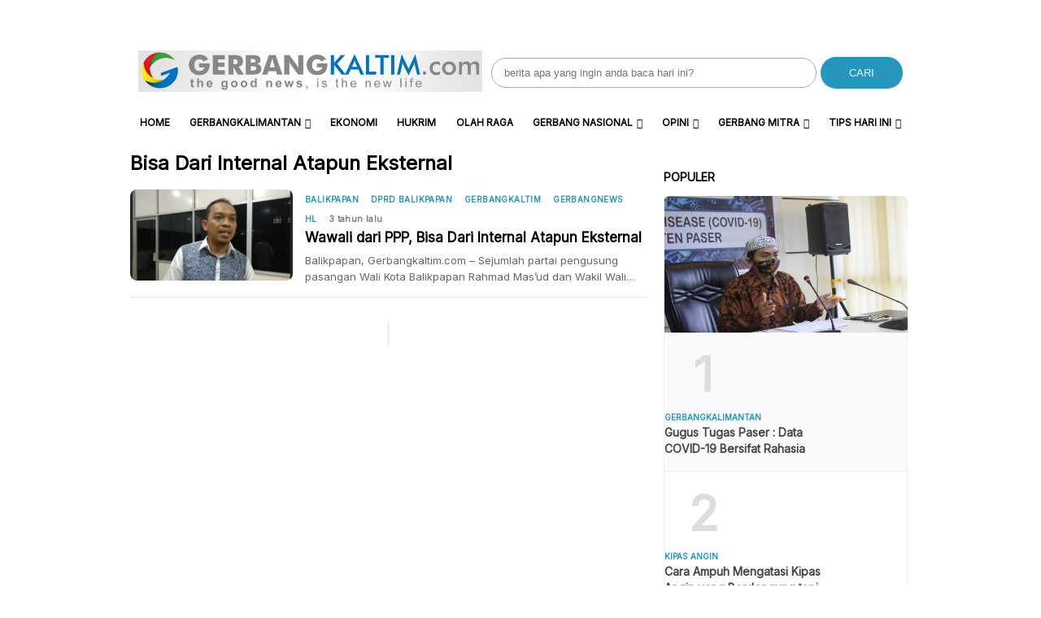

--- FILE ---
content_type: text/html; charset=UTF-8
request_url: https://www.gerbangkaltim.com/tag/bisa-dari-internal-atapun-eksternal/
body_size: 14186
content:
<!DOCTYPE html>
<html lang="id">

<head>
    <meta charset="UTF-8">
    <meta name="viewport" content="width=device-width, initial-scale=1">
    <meta name='robots' content='index, follow, max-image-preview:large, max-snippet:-1, max-video-preview:-1' />
	<style>img:is([sizes="auto" i], [sizes^="auto," i]) { contain-intrinsic-size: 3000px 1500px }</style>
	
	<!-- This site is optimized with the Yoast SEO Premium plugin v22.3 (Yoast SEO v26.8) - https://yoast.com/product/yoast-seo-premium-wordpress/ -->
	<title>Berita Bisa Dari Internal Atapun Eksternal Hari Ini &#8211; Kabar Terbaru</title>
	<link rel="canonical" href="https://www.gerbangkaltim.com/tag/bisa-dari-internal-atapun-eksternal/" />
	<meta property="og:locale" content="id_ID" />
	<meta property="og:type" content="article" />
	<meta property="og:title" content="Berita Bisa Dari Internal Atapun Eksternal Hari Ini &#8211; Kabar Terbaru" />
	<meta property="og:url" content="https://www.gerbangkaltim.com/tag/bisa-dari-internal-atapun-eksternal/" />
	<meta property="og:site_name" content="Gerbang Kaltim" />
	<meta name="twitter:card" content="summary_large_image" />
	<script type="application/ld+json" class="yoast-schema-graph">{"@context":"https://schema.org","@graph":[{"@type":"CollectionPage","@id":"https://www.gerbangkaltim.com/tag/bisa-dari-internal-atapun-eksternal/","url":"https://www.gerbangkaltim.com/tag/bisa-dari-internal-atapun-eksternal/","name":"Berita Bisa Dari Internal Atapun Eksternal Hari Ini &#8211; Kabar Terbaru","isPartOf":{"@id":"https://www.gerbangkaltim.com/#website"},"primaryImageOfPage":{"@id":"https://www.gerbangkaltim.com/tag/bisa-dari-internal-atapun-eksternal/#primaryimage"},"image":{"@id":"https://www.gerbangkaltim.com/tag/bisa-dari-internal-atapun-eksternal/#primaryimage"},"thumbnailUrl":"https://www.gerbangkaltim.com/wp-content/uploads/2022/09/IMG_20220219_122403.jpg","breadcrumb":{"@id":"https://www.gerbangkaltim.com/tag/bisa-dari-internal-atapun-eksternal/#breadcrumb"},"inLanguage":"id"},{"@type":"ImageObject","inLanguage":"id","@id":"https://www.gerbangkaltim.com/tag/bisa-dari-internal-atapun-eksternal/#primaryimage","url":"https://www.gerbangkaltim.com/wp-content/uploads/2022/09/IMG_20220219_122403.jpg","contentUrl":"https://www.gerbangkaltim.com/wp-content/uploads/2022/09/IMG_20220219_122403.jpg","width":1080,"height":625,"caption":"Ketua DPC PPP Kota Balikpapan, Iwan Wahyudi"},{"@type":"BreadcrumbList","@id":"https://www.gerbangkaltim.com/tag/bisa-dari-internal-atapun-eksternal/#breadcrumb","itemListElement":[{"@type":"ListItem","position":1,"name":"Home","item":"https://www.gerbangkaltim.com/"},{"@type":"ListItem","position":2,"name":"Bisa Dari Internal Atapun Eksternal"}]},{"@type":"WebSite","@id":"https://www.gerbangkaltim.com/#website","url":"https://www.gerbangkaltim.com/","name":"Gerbang Kaltim","description":"Berita Kaltim Post: The Good News, is The New Live","publisher":{"@id":"https://www.gerbangkaltim.com/#organization"},"potentialAction":[{"@type":"SearchAction","target":{"@type":"EntryPoint","urlTemplate":"https://www.gerbangkaltim.com/?s={search_term_string}"},"query-input":{"@type":"PropertyValueSpecification","valueRequired":true,"valueName":"search_term_string"}}],"inLanguage":"id"},{"@type":"Organization","@id":"https://www.gerbangkaltim.com/#organization","name":"Gerbang Kaltim","url":"https://www.gerbangkaltim.com/","logo":{"@type":"ImageObject","inLanguage":"id","@id":"https://www.gerbangkaltim.com/#/schema/logo/image/","url":"https://www.gerbangkaltim.com/wp-content/uploads/2018/12/cropped-gerbang-logo-1.jpg","contentUrl":"https://www.gerbangkaltim.com/wp-content/uploads/2018/12/cropped-gerbang-logo-1.jpg","width":512,"height":512,"caption":"Gerbang Kaltim"},"image":{"@id":"https://www.gerbangkaltim.com/#/schema/logo/image/"}}]}</script>
	<!-- / Yoast SEO Premium plugin. -->


<link rel='dns-prefetch' href='//www.gerbangkaltim.com' />
<link rel='dns-prefetch' href='//www.googletagmanager.com' />
<link rel='dns-prefetch' href='//code.jquery.com' />
<link rel='dns-prefetch' href='//fonts.googleapis.com' />
<link rel='dns-prefetch' href='//pagead2.googlesyndication.com' />

<link rel='stylesheet' id='wp-block-library-css' href='https://www.gerbangkaltim.com/wp-includes/css/dist/block-library/style.min.css?ver=9b6f59d623a87e1585647ed0ce8a11aa' type='text/css' media='all' />
<style id='classic-theme-styles-inline-css' type='text/css'>
/*! This file is auto-generated */
.wp-block-button__link{color:#fff;background-color:#32373c;border-radius:9999px;box-shadow:none;text-decoration:none;padding:calc(.667em + 2px) calc(1.333em + 2px);font-size:1.125em}.wp-block-file__button{background:#32373c;color:#fff;text-decoration:none}
</style>
<style id='global-styles-inline-css' type='text/css'>
:root{--wp--preset--aspect-ratio--square: 1;--wp--preset--aspect-ratio--4-3: 4/3;--wp--preset--aspect-ratio--3-4: 3/4;--wp--preset--aspect-ratio--3-2: 3/2;--wp--preset--aspect-ratio--2-3: 2/3;--wp--preset--aspect-ratio--16-9: 16/9;--wp--preset--aspect-ratio--9-16: 9/16;--wp--preset--color--black: #000000;--wp--preset--color--cyan-bluish-gray: #abb8c3;--wp--preset--color--white: #ffffff;--wp--preset--color--pale-pink: #f78da7;--wp--preset--color--vivid-red: #cf2e2e;--wp--preset--color--luminous-vivid-orange: #ff6900;--wp--preset--color--luminous-vivid-amber: #fcb900;--wp--preset--color--light-green-cyan: #7bdcb5;--wp--preset--color--vivid-green-cyan: #00d084;--wp--preset--color--pale-cyan-blue: #8ed1fc;--wp--preset--color--vivid-cyan-blue: #0693e3;--wp--preset--color--vivid-purple: #9b51e0;--wp--preset--gradient--vivid-cyan-blue-to-vivid-purple: linear-gradient(135deg,rgba(6,147,227,1) 0%,rgb(155,81,224) 100%);--wp--preset--gradient--light-green-cyan-to-vivid-green-cyan: linear-gradient(135deg,rgb(122,220,180) 0%,rgb(0,208,130) 100%);--wp--preset--gradient--luminous-vivid-amber-to-luminous-vivid-orange: linear-gradient(135deg,rgba(252,185,0,1) 0%,rgba(255,105,0,1) 100%);--wp--preset--gradient--luminous-vivid-orange-to-vivid-red: linear-gradient(135deg,rgba(255,105,0,1) 0%,rgb(207,46,46) 100%);--wp--preset--gradient--very-light-gray-to-cyan-bluish-gray: linear-gradient(135deg,rgb(238,238,238) 0%,rgb(169,184,195) 100%);--wp--preset--gradient--cool-to-warm-spectrum: linear-gradient(135deg,rgb(74,234,220) 0%,rgb(151,120,209) 20%,rgb(207,42,186) 40%,rgb(238,44,130) 60%,rgb(251,105,98) 80%,rgb(254,248,76) 100%);--wp--preset--gradient--blush-light-purple: linear-gradient(135deg,rgb(255,206,236) 0%,rgb(152,150,240) 100%);--wp--preset--gradient--blush-bordeaux: linear-gradient(135deg,rgb(254,205,165) 0%,rgb(254,45,45) 50%,rgb(107,0,62) 100%);--wp--preset--gradient--luminous-dusk: linear-gradient(135deg,rgb(255,203,112) 0%,rgb(199,81,192) 50%,rgb(65,88,208) 100%);--wp--preset--gradient--pale-ocean: linear-gradient(135deg,rgb(255,245,203) 0%,rgb(182,227,212) 50%,rgb(51,167,181) 100%);--wp--preset--gradient--electric-grass: linear-gradient(135deg,rgb(202,248,128) 0%,rgb(113,206,126) 100%);--wp--preset--gradient--midnight: linear-gradient(135deg,rgb(2,3,129) 0%,rgb(40,116,252) 100%);--wp--preset--font-size--small: 13px;--wp--preset--font-size--medium: 20px;--wp--preset--font-size--large: 36px;--wp--preset--font-size--x-large: 42px;--wp--preset--spacing--20: 0.44rem;--wp--preset--spacing--30: 0.67rem;--wp--preset--spacing--40: 1rem;--wp--preset--spacing--50: 1.5rem;--wp--preset--spacing--60: 2.25rem;--wp--preset--spacing--70: 3.38rem;--wp--preset--spacing--80: 5.06rem;--wp--preset--shadow--natural: 6px 6px 9px rgba(0, 0, 0, 0.2);--wp--preset--shadow--deep: 12px 12px 50px rgba(0, 0, 0, 0.4);--wp--preset--shadow--sharp: 6px 6px 0px rgba(0, 0, 0, 0.2);--wp--preset--shadow--outlined: 6px 6px 0px -3px rgba(255, 255, 255, 1), 6px 6px rgba(0, 0, 0, 1);--wp--preset--shadow--crisp: 6px 6px 0px rgba(0, 0, 0, 1);}:where(.is-layout-flex){gap: 0.5em;}:where(.is-layout-grid){gap: 0.5em;}body .is-layout-flex{display: flex;}.is-layout-flex{flex-wrap: wrap;align-items: center;}.is-layout-flex > :is(*, div){margin: 0;}body .is-layout-grid{display: grid;}.is-layout-grid > :is(*, div){margin: 0;}:where(.wp-block-columns.is-layout-flex){gap: 2em;}:where(.wp-block-columns.is-layout-grid){gap: 2em;}:where(.wp-block-post-template.is-layout-flex){gap: 1.25em;}:where(.wp-block-post-template.is-layout-grid){gap: 1.25em;}.has-black-color{color: var(--wp--preset--color--black) !important;}.has-cyan-bluish-gray-color{color: var(--wp--preset--color--cyan-bluish-gray) !important;}.has-white-color{color: var(--wp--preset--color--white) !important;}.has-pale-pink-color{color: var(--wp--preset--color--pale-pink) !important;}.has-vivid-red-color{color: var(--wp--preset--color--vivid-red) !important;}.has-luminous-vivid-orange-color{color: var(--wp--preset--color--luminous-vivid-orange) !important;}.has-luminous-vivid-amber-color{color: var(--wp--preset--color--luminous-vivid-amber) !important;}.has-light-green-cyan-color{color: var(--wp--preset--color--light-green-cyan) !important;}.has-vivid-green-cyan-color{color: var(--wp--preset--color--vivid-green-cyan) !important;}.has-pale-cyan-blue-color{color: var(--wp--preset--color--pale-cyan-blue) !important;}.has-vivid-cyan-blue-color{color: var(--wp--preset--color--vivid-cyan-blue) !important;}.has-vivid-purple-color{color: var(--wp--preset--color--vivid-purple) !important;}.has-black-background-color{background-color: var(--wp--preset--color--black) !important;}.has-cyan-bluish-gray-background-color{background-color: var(--wp--preset--color--cyan-bluish-gray) !important;}.has-white-background-color{background-color: var(--wp--preset--color--white) !important;}.has-pale-pink-background-color{background-color: var(--wp--preset--color--pale-pink) !important;}.has-vivid-red-background-color{background-color: var(--wp--preset--color--vivid-red) !important;}.has-luminous-vivid-orange-background-color{background-color: var(--wp--preset--color--luminous-vivid-orange) !important;}.has-luminous-vivid-amber-background-color{background-color: var(--wp--preset--color--luminous-vivid-amber) !important;}.has-light-green-cyan-background-color{background-color: var(--wp--preset--color--light-green-cyan) !important;}.has-vivid-green-cyan-background-color{background-color: var(--wp--preset--color--vivid-green-cyan) !important;}.has-pale-cyan-blue-background-color{background-color: var(--wp--preset--color--pale-cyan-blue) !important;}.has-vivid-cyan-blue-background-color{background-color: var(--wp--preset--color--vivid-cyan-blue) !important;}.has-vivid-purple-background-color{background-color: var(--wp--preset--color--vivid-purple) !important;}.has-black-border-color{border-color: var(--wp--preset--color--black) !important;}.has-cyan-bluish-gray-border-color{border-color: var(--wp--preset--color--cyan-bluish-gray) !important;}.has-white-border-color{border-color: var(--wp--preset--color--white) !important;}.has-pale-pink-border-color{border-color: var(--wp--preset--color--pale-pink) !important;}.has-vivid-red-border-color{border-color: var(--wp--preset--color--vivid-red) !important;}.has-luminous-vivid-orange-border-color{border-color: var(--wp--preset--color--luminous-vivid-orange) !important;}.has-luminous-vivid-amber-border-color{border-color: var(--wp--preset--color--luminous-vivid-amber) !important;}.has-light-green-cyan-border-color{border-color: var(--wp--preset--color--light-green-cyan) !important;}.has-vivid-green-cyan-border-color{border-color: var(--wp--preset--color--vivid-green-cyan) !important;}.has-pale-cyan-blue-border-color{border-color: var(--wp--preset--color--pale-cyan-blue) !important;}.has-vivid-cyan-blue-border-color{border-color: var(--wp--preset--color--vivid-cyan-blue) !important;}.has-vivid-purple-border-color{border-color: var(--wp--preset--color--vivid-purple) !important;}.has-vivid-cyan-blue-to-vivid-purple-gradient-background{background: var(--wp--preset--gradient--vivid-cyan-blue-to-vivid-purple) !important;}.has-light-green-cyan-to-vivid-green-cyan-gradient-background{background: var(--wp--preset--gradient--light-green-cyan-to-vivid-green-cyan) !important;}.has-luminous-vivid-amber-to-luminous-vivid-orange-gradient-background{background: var(--wp--preset--gradient--luminous-vivid-amber-to-luminous-vivid-orange) !important;}.has-luminous-vivid-orange-to-vivid-red-gradient-background{background: var(--wp--preset--gradient--luminous-vivid-orange-to-vivid-red) !important;}.has-very-light-gray-to-cyan-bluish-gray-gradient-background{background: var(--wp--preset--gradient--very-light-gray-to-cyan-bluish-gray) !important;}.has-cool-to-warm-spectrum-gradient-background{background: var(--wp--preset--gradient--cool-to-warm-spectrum) !important;}.has-blush-light-purple-gradient-background{background: var(--wp--preset--gradient--blush-light-purple) !important;}.has-blush-bordeaux-gradient-background{background: var(--wp--preset--gradient--blush-bordeaux) !important;}.has-luminous-dusk-gradient-background{background: var(--wp--preset--gradient--luminous-dusk) !important;}.has-pale-ocean-gradient-background{background: var(--wp--preset--gradient--pale-ocean) !important;}.has-electric-grass-gradient-background{background: var(--wp--preset--gradient--electric-grass) !important;}.has-midnight-gradient-background{background: var(--wp--preset--gradient--midnight) !important;}.has-small-font-size{font-size: var(--wp--preset--font-size--small) !important;}.has-medium-font-size{font-size: var(--wp--preset--font-size--medium) !important;}.has-large-font-size{font-size: var(--wp--preset--font-size--large) !important;}.has-x-large-font-size{font-size: var(--wp--preset--font-size--x-large) !important;}
:where(.wp-block-post-template.is-layout-flex){gap: 1.25em;}:where(.wp-block-post-template.is-layout-grid){gap: 1.25em;}
:where(.wp-block-columns.is-layout-flex){gap: 2em;}:where(.wp-block-columns.is-layout-grid){gap: 2em;}
:root :where(.wp-block-pullquote){font-size: 1.5em;line-height: 1.6;}
</style>
<link rel='stylesheet' id='atnewz-style-css' href='https://www.gerbangkaltim.com/wp-content/themes/atnewz/style.css?ver=1724850067' type='text/css' media='all' />
<link rel='stylesheet' id='jquery-ui-css-css' href='https://code.jquery.com/ui/1.13.0/themes/base/jquery-ui.css?ver=9b6f59d623a87e1585647ed0ce8a11aa' type='text/css' media='all' />
<link rel='stylesheet' id='atnewz-google-fonts-css' href='https://fonts.googleapis.com/css2?family=Inter&#038;display=swap&#038;ver=6.8.3' type='text/css' media='all' />
<script type="text/javascript" src="https://www.gerbangkaltim.com/wp-includes/js/jquery/jquery.min.js?ver=3.7.1" id="jquery-core-js"></script>
<script type="text/javascript" src="https://www.gerbangkaltim.com/wp-includes/js/jquery/jquery-migrate.min.js?ver=3.4.1" id="jquery-migrate-js"></script>

<!-- Potongan tag Google (gtag.js) ditambahkan oleh Site Kit -->
<!-- Snippet Google Analytics telah ditambahkan oleh Site Kit -->
<script type="text/javascript" src="https://www.googletagmanager.com/gtag/js?id=G-24QGWRNP23" id="google_gtagjs-js" async></script>
<script type="text/javascript" id="google_gtagjs-js-after">
/* <![CDATA[ */
window.dataLayer = window.dataLayer || [];function gtag(){dataLayer.push(arguments);}
gtag("set","linker",{"domains":["www.gerbangkaltim.com"]});
gtag("js", new Date());
gtag("set", "developer_id.dZTNiMT", true);
gtag("config", "G-24QGWRNP23");
/* ]]> */
</script>
<meta name="generator" content="Site Kit by Google 1.170.0" />    <style type="text/css">
        body {
            font-family: Inter, sans-serif;
        }

        .search-box .search-submit {
            background-color: #2596be        }

        .nav-menu li a:hover,
        .footer-menu li a:hover {
            color: #2596be        }

        .pagination .page-numbers.current,
        .scroll-to-top,
        .breaking {
            background-color: #2596be        }

        .breaking-label,
        .nav-menu .current-menu-item a,
        .pagination .page-numbers:hover,
        .pagination .page-numbers.prev,
        .pagination .page-numbers.next {
            color: #2596be        }

        a {
            color: #2596be;
            text-decoration: none;
        }

        a:hover {
            color: #2596be;
            text-decoration: none;
        }

        .share-button.copy-link {
            background-color: #2596be        }

        .index-news-btn-wrapper,
        .pagination .page-numbers.prev,
        .pagination .page-numbers.next {
            border: solid 1px #2596be;
        }

        .tag-filter-item.active {
            border: solid 1px #2596be;

            a {
                color: #2596be;
            }
        }

        .index-news-btn-wrapper:hover {
            background-color: #2596be        }

        .index-news-btn {
            color: #2596be;
        }

        .breadcrumb li:last-child span {
            color: #2596be;
        }

        .breadcrumb li:last-child i {
            color: #2596be;
        }

        .comment-form-author input:focus,
        .comment-form-email input:focus,
        .comment-form-comment textarea:focus {
            border-color: #2596be;
            outline: none;
        }

        .submit.btn.btn-primary {
            background-color: #2596be;
            border-color: #2596be;
        }

        .required {
            color: #2596be;
        }

        input[type="checkbox"]:checked {
            background-color: #2596be;
            border-color: #2596be;
        }

        .tags-links li:hover {
            background-color: #2596be;
        }

        #copy-link {
            border: 1px solid #2596be;
        }

        .share-button.copy-link.copied {
            font-size: 10px;
            font-weight: 700;
            text-align: center;
            background-color: white;
            color: #2596be;
        }

        #article-container-search b {
            background-color: #2596be33;
        }

        .advanced-search-form .search-button,
        .indeks-filter .search-button {
            background-color: #2596be;
        }

        .grid-post-title:hover,
        .widget-title:hover {
            a {
                color: #2596be;
            }
        }

        .widget-title:hover {
            a {
                color: #2596be;
            }
        }

        .baca-juga-list a:hover {
            h3 {
                color: #2596be;
            }
        }

        .popular-topics li a:hover,
        .taxonomy-widget-post-title a:hover {
            color: #2596be;
        }

        .indeks-channel-filter-arrow:active,
        .indeks-channel-filter-lists-item-title:active,
        .popular-topics li i.fa-hashtag,
        .popular-post-widget-category,
        .fa-chevron-right,
        .slick-arrow {
            color: #2596be;
        }

        .indeks-channel-filter-lists-item-title.active {
            color: #2596be;
        }

        @media (max-width: 768px) {
            .baca-juga-header {
                color: #2596be;
            }

            .fullscreen-nav-header .close-menu {
                color: #2596be;
            }
        }
    </style>

<!-- Meta tag Google AdSense ditambahkan oleh Site Kit -->
<meta name="google-adsense-platform-account" content="ca-host-pub-2644536267352236">
<meta name="google-adsense-platform-domain" content="sitekit.withgoogle.com">
<!-- Akhir tag meta Google AdSense yang ditambahkan oleh Site Kit -->
<meta name="generator" content="Elementor 3.34.2; features: additional_custom_breakpoints; settings: css_print_method-external, google_font-enabled, font_display-auto">
			<style>
				.e-con.e-parent:nth-of-type(n+4):not(.e-lazyloaded):not(.e-no-lazyload),
				.e-con.e-parent:nth-of-type(n+4):not(.e-lazyloaded):not(.e-no-lazyload) * {
					background-image: none !important;
				}
				@media screen and (max-height: 1024px) {
					.e-con.e-parent:nth-of-type(n+3):not(.e-lazyloaded):not(.e-no-lazyload),
					.e-con.e-parent:nth-of-type(n+3):not(.e-lazyloaded):not(.e-no-lazyload) * {
						background-image: none !important;
					}
				}
				@media screen and (max-height: 640px) {
					.e-con.e-parent:nth-of-type(n+2):not(.e-lazyloaded):not(.e-no-lazyload),
					.e-con.e-parent:nth-of-type(n+2):not(.e-lazyloaded):not(.e-no-lazyload) * {
						background-image: none !important;
					}
				}
			</style>
			
<!-- Snippet Google AdSense telah ditambahkan oleh Site Kit -->
<script type="text/javascript" async="async" src="https://pagead2.googlesyndication.com/pagead/js/adsbygoogle.js?client=ca-pub-5046690512114665&amp;host=ca-host-pub-2644536267352236" crossorigin="anonymous"></script>

<!-- Snippet Google AdSense penutup telah ditambahkan oleh Site Kit -->
<link rel="icon" href="https://www.gerbangkaltim.com/wp-content/uploads/2018/12/favicon-gk-tpt.png" sizes="32x32" />
<link rel="icon" href="https://www.gerbangkaltim.com/wp-content/uploads/2018/12/favicon-gk-tpt.png" sizes="192x192" />
<link rel="apple-touch-icon" href="https://www.gerbangkaltim.com/wp-content/uploads/2018/12/favicon-gk-tpt.png" />
<meta name="msapplication-TileImage" content="https://www.gerbangkaltim.com/wp-content/uploads/2018/12/favicon-gk-tpt.png" />
		<style type="text/css" id="wp-custom-css">
			.sticky {
  top: 0;
}

.single-content img:not(.readmore-img) {
  width: 100%;
  height: auto;
}


article .post-thumbnail img {
width: 100%;
height: 100%;
}


@media screen and (max-width: 768px) {
  .headline-bottom-slider {
    display: none;
  }
  .logo-mobile {
    padding: 0;
    width: 70%;
  }
	
	
}
		</style>
		
        <script src="https://kit.fontawesome.com/84a8098e69.js" crossorigin="anonymous" defer></script>
    <link rel="stylesheet" type="text/css" href="https://cdn.jsdelivr.net/npm/slick-carousel@1.8.1/slick/slick.css" />
    <link rel="stylesheet" type="text/css" href="https://cdn.jsdelivr.net/npm/slick-carousel@1.8.1/slick/slick-theme.css" />
    <script src="https://code.jquery.com/jquery-3.6.0.min.js" integrity="sha256-KyZXEAg3QhqLMpG8r+Knujsl5+5hb7xUq5lv9d1urBM=" crossorigin="anonymous"></script>
</head>

<body data-rsssl=1 class="archive tag tag-bisa-dari-internal-atapun-eksternal tag-5090 wp-custom-logo wp-theme-atnewz elementor-default elementor-kit-52334">

    <div class="main-container">
        
        <div class="content-container">
                        <header class="site-header">
                <div class="top-bar">
                    <div class="logo">
                        <a href="https://www.gerbangkaltim.com/" class="custom-logo-link" rel="home"><img fetchpriority="high" width="2095" height="255" src="https://www.gerbangkaltim.com/wp-content/uploads/2022/12/cropped-gerbang-logo-2-1.jpg" class="custom-logo" alt="logo-gk" decoding="async" srcset="https://www.gerbangkaltim.com/wp-content/uploads/2022/12/cropped-gerbang-logo-2-1.jpg 2095w, https://www.gerbangkaltim.com/wp-content/uploads/2022/12/cropped-gerbang-logo-2-1-300x37.jpg 300w, https://www.gerbangkaltim.com/wp-content/uploads/2022/12/cropped-gerbang-logo-2-1-1024x125.jpg 1024w, https://www.gerbangkaltim.com/wp-content/uploads/2022/12/cropped-gerbang-logo-2-1-768x93.jpg 768w, https://www.gerbangkaltim.com/wp-content/uploads/2022/12/cropped-gerbang-logo-2-1-1536x187.jpg 1536w, https://www.gerbangkaltim.com/wp-content/uploads/2022/12/cropped-gerbang-logo-2-1-2048x249.jpg 2048w" sizes="(max-width: 2095px) 100vw, 2095px" /></a>                    </div>
                    <div class="search-box">
                        <form role="search" method="get" class="search-form" action="https://www.gerbangkaltim.com/">
                            <label>
                                <span class="screen-reader-text">Search for:</span>
                                <input type="search" class="search-field" placeholder="berita apa yang ingin anda baca hari ini?" value="" name="s" />
                            </label>
                            <button type="submit" class="search-submit">CARI</button>
                        </form>
                    </div>
                </div>
                <div class="bottom-bar">
                    <div class="navbar-wrapper">
                        <div class="hamburger-menu" id="hamburger-menu">
                            <i class="fa fa-bars"></i>
                        </div>
                        <nav class="main-navigation" id="main-navigation">
                            <ul id="menu-header-menu" class="nav-menu"><li><a href="https://www.gerbangkaltim.com">Home</a></li><li id="menu-item-53748" class="menu-item menu-item-type-taxonomy menu-item-object-category menu-item-has-children menu-item-53748"><a href="https://www.gerbangkaltim.com/category/gerbangkalimantan/">GerbangKALIMANTAN</a>
<ul class="sub-menu">
	<li id="menu-item-53753" class="menu-item menu-item-type-taxonomy menu-item-object-category menu-item-has-children menu-item-53753"><a href="https://www.gerbangkaltim.com/category/bd-news-kaltim/">GerbangKALTIM</a>
	<ul class="sub-menu">
		<li id="menu-item-53754" class="menu-item menu-item-type-taxonomy menu-item-object-category menu-item-53754"><a href="https://www.gerbangkaltim.com/category/bd-news-kaltim/bd-news-balikpapan/">Balikpapan</a></li>
		<li id="menu-item-66580" class="menu-item menu-item-type-taxonomy menu-item-object-category menu-item-66580"><a href="https://www.gerbangkaltim.com/category/bd-news-kaltim/samarinda/">Samarinda</a></li>
		<li id="menu-item-66579" class="menu-item menu-item-type-taxonomy menu-item-object-category menu-item-66579"><a href="https://www.gerbangkaltim.com/category/bd-news-kaltim/bd-news-ppu/">PPU</a></li>
		<li id="menu-item-53761" class="menu-item menu-item-type-taxonomy menu-item-object-category menu-item-53761"><a href="https://www.gerbangkaltim.com/category/bd-news-kaltim/bd-news-paser/">Paser</a></li>
		<li id="menu-item-53758" class="menu-item menu-item-type-taxonomy menu-item-object-category menu-item-53758"><a href="https://www.gerbangkaltim.com/category/bd-news-kaltim/bd-news-kukar/">Kukar</a></li>
		<li id="menu-item-53756" class="menu-item menu-item-type-taxonomy menu-item-object-category menu-item-53756"><a href="https://www.gerbangkaltim.com/category/bd-news-kaltim/bontang/">Bontang</a></li>
		<li id="menu-item-53755" class="menu-item menu-item-type-taxonomy menu-item-object-category menu-item-53755"><a href="https://www.gerbangkaltim.com/category/bd-news-kaltim/bd-news-berau/">Berau</a></li>
		<li id="menu-item-53757" class="menu-item menu-item-type-taxonomy menu-item-object-category menu-item-53757"><a href="https://www.gerbangkaltim.com/category/bd-news-kaltim/bd-news-kubar/">Kubar</a></li>
		<li id="menu-item-53759" class="menu-item menu-item-type-taxonomy menu-item-object-category menu-item-53759"><a href="https://www.gerbangkaltim.com/category/bd-news-kaltim/bd-news-kutim/">Kutim</a></li>
		<li id="menu-item-53760" class="menu-item menu-item-type-taxonomy menu-item-object-category menu-item-53760"><a href="https://www.gerbangkaltim.com/category/bd-news-kaltim/bd-news-mahulu/">Mahulu</a></li>
	</ul>
</li>
	<li id="menu-item-53749" class="menu-item menu-item-type-taxonomy menu-item-object-category menu-item-53749"><a href="https://www.gerbangkaltim.com/category/gerbangkalimantan/bd-news-kalbar/">GerbangKALBAR</a></li>
	<li id="menu-item-53750" class="menu-item menu-item-type-taxonomy menu-item-object-category menu-item-53750"><a href="https://www.gerbangkaltim.com/category/gerbangkalimantan/bd-news-kalsel/">GerbangKALSEL</a></li>
	<li id="menu-item-53751" class="menu-item menu-item-type-taxonomy menu-item-object-category menu-item-53751"><a href="https://www.gerbangkaltim.com/category/gerbangkalimantan/bd-news-kaltara/">GerbangKALTARA</a></li>
	<li id="menu-item-53752" class="menu-item menu-item-type-taxonomy menu-item-object-category menu-item-53752"><a href="https://www.gerbangkaltim.com/category/gerbangkalimantan/bd-news-kalteng/">GerbangKALTENG</a></li>
</ul>
</li>
<li id="menu-item-53773" class="menu-item menu-item-type-taxonomy menu-item-object-category menu-item-53773"><a href="https://www.gerbangkaltim.com/category/ekonomi/">Ekonomi</a></li>
<li id="menu-item-53777" class="menu-item menu-item-type-taxonomy menu-item-object-category menu-item-53777"><a href="https://www.gerbangkaltim.com/category/hukrim/">Hukrim</a></li>
<li id="menu-item-53780" class="menu-item menu-item-type-taxonomy menu-item-object-category menu-item-53780"><a href="https://www.gerbangkaltim.com/category/olah-raga/">Olah Raga</a></li>
<li id="menu-item-53766" class="menu-item menu-item-type-taxonomy menu-item-object-category menu-item-has-children menu-item-53766"><a href="https://www.gerbangkaltim.com/category/bd-news-nasional/">Gerbang Nasional</a>
<ul class="sub-menu">
	<li id="menu-item-53775" class="menu-item menu-item-type-taxonomy menu-item-object-category menu-item-53775"><a href="https://www.gerbangkaltim.com/category/gerbangikn/">GerbangIKN</a></li>
	<li id="menu-item-53778" class="menu-item menu-item-type-taxonomy menu-item-object-category menu-item-53778"><a href="https://www.gerbangkaltim.com/category/jakarta/">Jakarta</a></li>
	<li id="menu-item-53774" class="menu-item menu-item-type-taxonomy menu-item-object-category menu-item-53774"><a href="https://www.gerbangkaltim.com/category/gaya-hidup/">Gaya Hidup</a></li>
</ul>
</li>
<li id="menu-item-53767" class="menu-item menu-item-type-taxonomy menu-item-object-category menu-item-has-children menu-item-53767"><a href="https://www.gerbangkaltim.com/category/opini/">Opini</a>
<ul class="sub-menu">
	<li id="menu-item-53768" class="menu-item menu-item-type-taxonomy menu-item-object-category menu-item-53768"><a href="https://www.gerbangkaltim.com/category/opini/bd-news-artikel/">Artikel</a></li>
	<li id="menu-item-53769" class="menu-item menu-item-type-taxonomy menu-item-object-category menu-item-53769"><a href="https://www.gerbangkaltim.com/category/opini/editorial/">Editorial</a></li>
</ul>
</li>
<li id="menu-item-53763" class="menu-item menu-item-type-taxonomy menu-item-object-category menu-item-has-children menu-item-53763"><a href="https://www.gerbangkaltim.com/category/bd-news-mitra/">Gerbang MITRA</a>
<ul class="sub-menu">
	<li id="menu-item-53771" class="menu-item menu-item-type-taxonomy menu-item-object-category menu-item-53771"><a href="https://www.gerbangkaltim.com/category/dprd-balikpapan/">DPRD Balikpapan</a></li>
	<li id="menu-item-53776" class="menu-item menu-item-type-taxonomy menu-item-object-category menu-item-53776"><a href="https://www.gerbangkaltim.com/category/pemda-kabupaten-paser/">Pemkab Paser</a></li>
	<li id="menu-item-53772" class="menu-item menu-item-type-taxonomy menu-item-object-category menu-item-53772"><a href="https://www.gerbangkaltim.com/category/dprd-paser/">DPRD Paser</a></li>
	<li id="menu-item-53764" class="menu-item menu-item-type-taxonomy menu-item-object-category menu-item-53764"><a href="https://www.gerbangkaltim.com/category/bd-news-mitra/gerbangpolri/">GerbangPOLRI</a></li>
	<li id="menu-item-53765" class="menu-item menu-item-type-taxonomy menu-item-object-category menu-item-53765"><a href="https://www.gerbangkaltim.com/category/bd-news-mitra/gerbangtni/">GerbangTNI</a></li>
</ul>
</li>
<li id="menu-item-55922" class="menu-item menu-item-type-taxonomy menu-item-object-category menu-item-has-children menu-item-55922"><a href="https://www.gerbangkaltim.com/category/tips-hari-ini/">Tips Hari Ini</a>
<ul class="sub-menu">
	<li id="menu-item-55923" class="menu-item menu-item-type-taxonomy menu-item-object-category menu-item-55923"><a href="https://www.gerbangkaltim.com/category/tips-hari-ini/desain/">desain</a></li>
	<li id="menu-item-55924" class="menu-item menu-item-type-taxonomy menu-item-object-category menu-item-55924"><a href="https://www.gerbangkaltim.com/category/tips-hari-ini/handphone/">handphone</a></li>
	<li id="menu-item-55925" class="menu-item menu-item-type-taxonomy menu-item-object-category menu-item-55925"><a href="https://www.gerbangkaltim.com/category/tips-hari-ini/kipas-angin/">kipas angin</a></li>
	<li id="menu-item-55926" class="menu-item menu-item-type-taxonomy menu-item-object-category menu-item-55926"><a href="https://www.gerbangkaltim.com/category/tips-hari-ini/laptop/">laptop</a></li>
</ul>
</li>
</ul>                        </nav>
                        <div class="logo-mobile">
                            <a href="https://www.gerbangkaltim.com/" class="custom-logo-link" rel="home"><img fetchpriority="high" width="2095" height="255" src="https://www.gerbangkaltim.com/wp-content/uploads/2022/12/cropped-gerbang-logo-2-1.jpg" class="custom-logo" alt="logo-gk" decoding="async" srcset="https://www.gerbangkaltim.com/wp-content/uploads/2022/12/cropped-gerbang-logo-2-1.jpg 2095w, https://www.gerbangkaltim.com/wp-content/uploads/2022/12/cropped-gerbang-logo-2-1-300x37.jpg 300w, https://www.gerbangkaltim.com/wp-content/uploads/2022/12/cropped-gerbang-logo-2-1-1024x125.jpg 1024w, https://www.gerbangkaltim.com/wp-content/uploads/2022/12/cropped-gerbang-logo-2-1-768x93.jpg 768w, https://www.gerbangkaltim.com/wp-content/uploads/2022/12/cropped-gerbang-logo-2-1-1536x187.jpg 1536w, https://www.gerbangkaltim.com/wp-content/uploads/2022/12/cropped-gerbang-logo-2-1-2048x249.jpg 2048w" sizes="(max-width: 2095px) 100vw, 2095px" /></a>                        </div>
                        <div class="search-box-hidden" id="search-box">
                            <form role="search" method="get" class="search-form" action="https://www.gerbangkaltim.com/">
                                <label>
                                    <input type="search" class="search-field-hidden" placeholder="Cari di Gerbang Kaltim" value="" name="s" />
                                </label>
                            </form>
                        </div>
                        <div class="search-icon">
                            <i class="fa-solid fa-magnifying-glass" id="search-icon"></i>
                        </div>
                    </div>
                                        <div class="fullscreen-nav" id="fullscreen-nav">
                        <div class="fullscreen-nav-header">
                            <span>KANAL</span>
                            <span class="close-menu" id="close-menu">&times;</span>
                        </div>
                        <div class="fullscreen-nav-content">
                            <ul id="menu-header-menu-1" class="nav-menu"><li><a href="https://www.gerbangkaltim.com">Home</a></li><li class="menu-item menu-item-type-taxonomy menu-item-object-category menu-item-has-children menu-item-53748"><a href="https://www.gerbangkaltim.com/category/gerbangkalimantan/">GerbangKALIMANTAN</a>
<ul class="sub-menu">
	<li class="menu-item menu-item-type-taxonomy menu-item-object-category menu-item-has-children menu-item-53753"><a href="https://www.gerbangkaltim.com/category/bd-news-kaltim/">GerbangKALTIM</a>
	<ul class="sub-menu">
		<li class="menu-item menu-item-type-taxonomy menu-item-object-category menu-item-53754"><a href="https://www.gerbangkaltim.com/category/bd-news-kaltim/bd-news-balikpapan/">Balikpapan</a></li>
		<li class="menu-item menu-item-type-taxonomy menu-item-object-category menu-item-66580"><a href="https://www.gerbangkaltim.com/category/bd-news-kaltim/samarinda/">Samarinda</a></li>
		<li class="menu-item menu-item-type-taxonomy menu-item-object-category menu-item-66579"><a href="https://www.gerbangkaltim.com/category/bd-news-kaltim/bd-news-ppu/">PPU</a></li>
		<li class="menu-item menu-item-type-taxonomy menu-item-object-category menu-item-53761"><a href="https://www.gerbangkaltim.com/category/bd-news-kaltim/bd-news-paser/">Paser</a></li>
		<li class="menu-item menu-item-type-taxonomy menu-item-object-category menu-item-53758"><a href="https://www.gerbangkaltim.com/category/bd-news-kaltim/bd-news-kukar/">Kukar</a></li>
		<li class="menu-item menu-item-type-taxonomy menu-item-object-category menu-item-53756"><a href="https://www.gerbangkaltim.com/category/bd-news-kaltim/bontang/">Bontang</a></li>
		<li class="menu-item menu-item-type-taxonomy menu-item-object-category menu-item-53755"><a href="https://www.gerbangkaltim.com/category/bd-news-kaltim/bd-news-berau/">Berau</a></li>
		<li class="menu-item menu-item-type-taxonomy menu-item-object-category menu-item-53757"><a href="https://www.gerbangkaltim.com/category/bd-news-kaltim/bd-news-kubar/">Kubar</a></li>
		<li class="menu-item menu-item-type-taxonomy menu-item-object-category menu-item-53759"><a href="https://www.gerbangkaltim.com/category/bd-news-kaltim/bd-news-kutim/">Kutim</a></li>
		<li class="menu-item menu-item-type-taxonomy menu-item-object-category menu-item-53760"><a href="https://www.gerbangkaltim.com/category/bd-news-kaltim/bd-news-mahulu/">Mahulu</a></li>
	</ul>
</li>
	<li class="menu-item menu-item-type-taxonomy menu-item-object-category menu-item-53749"><a href="https://www.gerbangkaltim.com/category/gerbangkalimantan/bd-news-kalbar/">GerbangKALBAR</a></li>
	<li class="menu-item menu-item-type-taxonomy menu-item-object-category menu-item-53750"><a href="https://www.gerbangkaltim.com/category/gerbangkalimantan/bd-news-kalsel/">GerbangKALSEL</a></li>
	<li class="menu-item menu-item-type-taxonomy menu-item-object-category menu-item-53751"><a href="https://www.gerbangkaltim.com/category/gerbangkalimantan/bd-news-kaltara/">GerbangKALTARA</a></li>
	<li class="menu-item menu-item-type-taxonomy menu-item-object-category menu-item-53752"><a href="https://www.gerbangkaltim.com/category/gerbangkalimantan/bd-news-kalteng/">GerbangKALTENG</a></li>
</ul>
</li>
<li class="menu-item menu-item-type-taxonomy menu-item-object-category menu-item-53773"><a href="https://www.gerbangkaltim.com/category/ekonomi/">Ekonomi</a></li>
<li class="menu-item menu-item-type-taxonomy menu-item-object-category menu-item-53777"><a href="https://www.gerbangkaltim.com/category/hukrim/">Hukrim</a></li>
<li class="menu-item menu-item-type-taxonomy menu-item-object-category menu-item-53780"><a href="https://www.gerbangkaltim.com/category/olah-raga/">Olah Raga</a></li>
<li class="menu-item menu-item-type-taxonomy menu-item-object-category menu-item-has-children menu-item-53766"><a href="https://www.gerbangkaltim.com/category/bd-news-nasional/">Gerbang Nasional</a>
<ul class="sub-menu">
	<li class="menu-item menu-item-type-taxonomy menu-item-object-category menu-item-53775"><a href="https://www.gerbangkaltim.com/category/gerbangikn/">GerbangIKN</a></li>
	<li class="menu-item menu-item-type-taxonomy menu-item-object-category menu-item-53778"><a href="https://www.gerbangkaltim.com/category/jakarta/">Jakarta</a></li>
	<li class="menu-item menu-item-type-taxonomy menu-item-object-category menu-item-53774"><a href="https://www.gerbangkaltim.com/category/gaya-hidup/">Gaya Hidup</a></li>
</ul>
</li>
<li class="menu-item menu-item-type-taxonomy menu-item-object-category menu-item-has-children menu-item-53767"><a href="https://www.gerbangkaltim.com/category/opini/">Opini</a>
<ul class="sub-menu">
	<li class="menu-item menu-item-type-taxonomy menu-item-object-category menu-item-53768"><a href="https://www.gerbangkaltim.com/category/opini/bd-news-artikel/">Artikel</a></li>
	<li class="menu-item menu-item-type-taxonomy menu-item-object-category menu-item-53769"><a href="https://www.gerbangkaltim.com/category/opini/editorial/">Editorial</a></li>
</ul>
</li>
<li class="menu-item menu-item-type-taxonomy menu-item-object-category menu-item-has-children menu-item-53763"><a href="https://www.gerbangkaltim.com/category/bd-news-mitra/">Gerbang MITRA</a>
<ul class="sub-menu">
	<li class="menu-item menu-item-type-taxonomy menu-item-object-category menu-item-53771"><a href="https://www.gerbangkaltim.com/category/dprd-balikpapan/">DPRD Balikpapan</a></li>
	<li class="menu-item menu-item-type-taxonomy menu-item-object-category menu-item-53776"><a href="https://www.gerbangkaltim.com/category/pemda-kabupaten-paser/">Pemkab Paser</a></li>
	<li class="menu-item menu-item-type-taxonomy menu-item-object-category menu-item-53772"><a href="https://www.gerbangkaltim.com/category/dprd-paser/">DPRD Paser</a></li>
	<li class="menu-item menu-item-type-taxonomy menu-item-object-category menu-item-53764"><a href="https://www.gerbangkaltim.com/category/bd-news-mitra/gerbangpolri/">GerbangPOLRI</a></li>
	<li class="menu-item menu-item-type-taxonomy menu-item-object-category menu-item-53765"><a href="https://www.gerbangkaltim.com/category/bd-news-mitra/gerbangtni/">GerbangTNI</a></li>
</ul>
</li>
<li class="menu-item menu-item-type-taxonomy menu-item-object-category menu-item-has-children menu-item-55922"><a href="https://www.gerbangkaltim.com/category/tips-hari-ini/">Tips Hari Ini</a>
<ul class="sub-menu">
	<li class="menu-item menu-item-type-taxonomy menu-item-object-category menu-item-55923"><a href="https://www.gerbangkaltim.com/category/tips-hari-ini/desain/">desain</a></li>
	<li class="menu-item menu-item-type-taxonomy menu-item-object-category menu-item-55924"><a href="https://www.gerbangkaltim.com/category/tips-hari-ini/handphone/">handphone</a></li>
	<li class="menu-item menu-item-type-taxonomy menu-item-object-category menu-item-55925"><a href="https://www.gerbangkaltim.com/category/tips-hari-ini/kipas-angin/">kipas angin</a></li>
	<li class="menu-item menu-item-type-taxonomy menu-item-object-category menu-item-55926"><a href="https://www.gerbangkaltim.com/category/tips-hari-ini/laptop/">laptop</a></li>
</ul>
</li>
</ul>                        </div>
                    </div>
                </div>
            </header>
<main id="main" class="site-main">
    <div class="article-container">

                    <h1 class="archive-title ">
                Bisa Dari Internal Atapun Eksternal            </h1>
        <article id="post-36062" class="post-36062 post type-post status-publish format-standard has-post-thumbnail hentry category-bd-news-balikpapan category-dprd-balikpapan category-bd-news-kaltim category-bd-news-kaltim-kaltara category-bd-news-hl tag-bisa-dari-internal-atapun-eksternal tag-wawali-dari-ppp">
    
            <div class="standard-post">
            <div class="post-thumbnail">
                <a href="https://www.gerbangkaltim.com/wawali-dari-ppp-bisa-dari-internal-atapun-eksternal/" title="Wawali dari PPP, Bisa Dari Internal Atapun  Eksternal" class="thumbnail-wrapper">
                    <img width="300" height="174" src="https://www.gerbangkaltim.com/wp-content/uploads/2022/09/IMG_20220219_122403-300x174.jpg" class="standard-image wp-post-image" alt="DPRD" decoding="async" srcset="https://www.gerbangkaltim.com/wp-content/uploads/2022/09/IMG_20220219_122403-300x174.jpg 300w, https://www.gerbangkaltim.com/wp-content/uploads/2022/09/IMG_20220219_122403-1024x593.jpg 1024w, https://www.gerbangkaltim.com/wp-content/uploads/2022/09/IMG_20220219_122403-768x444.jpg 768w, https://www.gerbangkaltim.com/wp-content/uploads/2022/09/IMG_20220219_122403.jpg 1080w" sizes="(max-width: 300px) 100vw, 300px" />                </a>
            </div>
            <div class="post-content">
                <header class="entry-header">
                    <a href="https://www.gerbangkaltim.com/category/bd-news-kaltim/bd-news-balikpapan/" class="post-category">Balikpapan</a> <a href="https://www.gerbangkaltim.com/category/dprd-balikpapan/" class="post-category">DPRD Balikpapan</a> <a href="https://www.gerbangkaltim.com/category/bd-news-kaltim/" class="post-category">GerbangKALTIM</a> <a href="https://www.gerbangkaltim.com/category/bd-news-kaltim-kaltara/" class="post-category">GerbangNEWS</a> <a href="https://www.gerbangkaltim.com/category/bd-news-hl/" class="post-category">HL</a>                     <span class="posted-on">3 tahun lalu</span>
                                        <h4 class="entry-title"> <a href="https://www.gerbangkaltim.com/wawali-dari-ppp-bisa-dari-internal-atapun-eksternal/" rel="bookmark" title="Wawali dari PPP, Bisa Dari Internal Atapun  Eksternal">Wawali dari PPP, Bisa Dari Internal Atapun  Eksternal </a></h4>
                </header>
                <div class="entry-content">
                    <p>Balikpapan, Gerbangkaltim.com – Sejumlah partai pengusung pasangan Wali Kota Balikpapan Rahmad Mas’ud dan Wakil Wali Kota Balikpapan Thohari Aziz (alm) dalam pilkada lalu, telah menyampaikan usulan nama pengganti Wakil Wali Kota Balikpapan. Terbaru, Partai Golkar Balikpapan berencana akan mengusung nama isti Utami Dewi yang merupakan istri dari Almarhum Thohari Aziz. Dengan demikian, tinggal tersisa PPP [&hellip;]</p>
                </div>
            </div>
        </div>
    </article>        <div class="pagination">
            <ul>
                            </ul>
        </div>
    </div>
    <aside id="secondary" class="sidebar-container">
    <section id="atnewz_popularpost_widget-2" class="widget widget_atnewz_popularpost_widget"><div class="widget-title-wrapper"><h2 class="widget-title">Populer</h2></div><ul class="popular-posts-widget">                <li class="popular-post-widget-item" style="background-color: #fafafa;">
                                            <figure class="popular-post-widget-image">
                            <a href="https://www.gerbangkaltim.com/gugus-tugas-paser-data-covid-19-bersifat-rahasia/">
                                <img width="1024" height="682" src="https://www.gerbangkaltim.com/wp-content/uploads/2020/04/IMG-20200426-WA0016-1024x682.jpg" class="attachment-large size-large wp-post-image" alt="" decoding="async" srcset="https://www.gerbangkaltim.com/wp-content/uploads/2020/04/IMG-20200426-WA0016-1024x682.jpg 1024w, https://www.gerbangkaltim.com/wp-content/uploads/2020/04/IMG-20200426-WA0016-300x200.jpg 300w, https://www.gerbangkaltim.com/wp-content/uploads/2020/04/IMG-20200426-WA0016-768x512.jpg 768w, https://www.gerbangkaltim.com/wp-content/uploads/2020/04/IMG-20200426-WA0016-845x563.jpg 845w, https://www.gerbangkaltim.com/wp-content/uploads/2020/04/IMG-20200426-WA0016-600x400.jpg 600w, https://www.gerbangkaltim.com/wp-content/uploads/2020/04/IMG-20200426-WA0016.jpg 1280w" sizes="(max-width: 1024px) 100vw, 1024px" />                            </a>
                        </figure>
                                        <div class="popular-post-widget-content">
                        <span class="popular-post-widget-rank">1</span>
                        <div class="popular-post-widget-wrapper">
                            <span class="popular-post-widget-category">GerbangKALIMANTAN</span>
                            <h4 class="popular-post-widget-title"><a href="https://www.gerbangkaltim.com/gugus-tugas-paser-data-covid-19-bersifat-rahasia/">Gugus Tugas Paser : Data COVID-19 Bersifat Rahasia</a></h4>
                        </div>
                    </div>
                </li>
                        <li class="popular-post-widget-item" >
                                        <div class="popular-post-widget-content">
                        <span class="popular-post-widget-rank">2</span>
                        <div class="popular-post-widget-wrapper">
                            <span class="popular-post-widget-category">kipas angin</span>
                            <h4 class="popular-post-widget-title"><a href="https://www.gerbangkaltim.com/kipas-angin-tidak-mau-muter-hanya-berdengung/">Cara Ampuh Mengatasi Kipas Angin yang Berdengung tapi Tidak Mau Berputar</a></h4>
                        </div>
                    </div>
                </li>
                        <li class="popular-post-widget-item" >
                                        <div class="popular-post-widget-content">
                        <span class="popular-post-widget-rank">3</span>
                        <div class="popular-post-widget-wrapper">
                            <span class="popular-post-widget-category">handphone</span>
                            <h4 class="popular-post-widget-title"><a href="https://www.gerbangkaltim.com/cara-menghidupkan-hp-yang-mati-total/">Cara Ampuh Hidupkan HP Mati Total, Dijamin Berhasil!</a></h4>
                        </div>
                    </div>
                </li>
                        <li class="popular-post-widget-item" >
                                        <div class="popular-post-widget-content">
                        <span class="popular-post-widget-rank">4</span>
                        <div class="popular-post-widget-wrapper">
                            <span class="popular-post-widget-category">GerbangKALTIM</span>
                            <h4 class="popular-post-widget-title"><a href="https://www.gerbangkaltim.com/amplang-balet-dari-teluk-dalam-tembus-pasar-ekspor-ke-singapura-dan-thailand/">Amplang Balet dari Teluk Dalam Tembus Pasar Ekspor ke Singapura dan Thailand</a></h4>
                        </div>
                    </div>
                </li>
                        <li class="popular-post-widget-item" >
                                        <div class="popular-post-widget-content">
                        <span class="popular-post-widget-rank">5</span>
                        <div class="popular-post-widget-wrapper">
                            <span class="popular-post-widget-category">Balikpapan</span>
                            <h4 class="popular-post-widget-title"><a href="https://www.gerbangkaltim.com/brigjen-pol-adrianto-jossy-kusumo-resmi-menjabat-wakapolda-kaltim-bawa-rekam-jejak-tegas-di-penegakan-hukum-lingkungan/">Brigjen Pol Adrianto Jossy Kusumo Resmi Menjabat Wakapolda Kaltim, Bawa Rekam Jejak Tegas di Penegakan Hukum Lingkungan</a></h4>
                        </div>
                    </div>
                </li>
                        <li class="popular-post-widget-item" >
                                        <div class="popular-post-widget-content">
                        <span class="popular-post-widget-rank">6</span>
                        <div class="popular-post-widget-wrapper">
                            <span class="popular-post-widget-category">kipas angin</span>
                            <h4 class="popular-post-widget-title"><a href="https://www.gerbangkaltim.com/kipas-angin-kurang-kencang/">Atasi Kipas Angin Lemot, Dijamin Kencang Kembali!</a></h4>
                        </div>
                    </div>
                </li>
                        <li class="popular-post-widget-item" >
                                        <div class="popular-post-widget-content">
                        <span class="popular-post-widget-rank">7</span>
                        <div class="popular-post-widget-wrapper">
                            <span class="popular-post-widget-category">ADV Kominfo Balikpapan</span>
                            <h4 class="popular-post-widget-title"><a href="https://www.gerbangkaltim.com/urai-kemacetan-dan-tingkatkan-konektivitas-pemkot-balikpapan-akan-bangun-jembatan-penghubung/">Urai Kemacetan dan Tingkatkan Konektivitas, Pemkot Balikpapan Akan Bangun  Jembatan Penghubung</a></h4>
                        </div>
                    </div>
                </li>
                        <li class="popular-post-widget-item" >
                                        <div class="popular-post-widget-content">
                        <span class="popular-post-widget-rank">8</span>
                        <div class="popular-post-widget-wrapper">
                            <span class="popular-post-widget-category">Berau</span>
                            <h4 class="popular-post-widget-title"><a href="https://www.gerbangkaltim.com/gubernur-kaltim-usulkan-penerbangan-langsung-balikpapan-maratua-dan-jogja-berau-untuk-perkuat-pariwisata/">Gubernur Kaltim Usulkan Penerbangan Langsung Balikpapan–Maratua dan Jogja–Berau untuk Perkuat Pariwisata</a></h4>
                        </div>
                    </div>
                </li>
                        <li class="popular-post-widget-item" >
                                        <div class="popular-post-widget-content">
                        <span class="popular-post-widget-rank">9</span>
                        <div class="popular-post-widget-wrapper">
                            <span class="popular-post-widget-category">Balikpapan</span>
                            <h4 class="popular-post-widget-title"><a href="https://www.gerbangkaltim.com/kapolda-kaltim-lepas-personel-brimob-ke-jakarta-untuk-perkuat-pengamanan-unjuk-rasa/">Kapolda Kaltim Lepas Personel Brimob ke Jakarta untuk Perkuat Pengamanan Unjuk Rasa</a></h4>
                        </div>
                    </div>
                </li>
                        <li class="popular-post-widget-item" style="border-radius: 0 0 8px 8px;">
                                        <div class="popular-post-widget-content">
                        <span class="popular-post-widget-rank">10</span>
                        <div class="popular-post-widget-wrapper">
                            <span class="popular-post-widget-category">GerbangNasional</span>
                            <h4 class="popular-post-widget-title"><a href="https://www.gerbangkaltim.com/terindikasi-pungli-di-sekolah-perwira-polri-ipw-desak-kapolri-bersih-bersih-pejabat-setukpa/">Terindikasi Pungli di Sekolah Perwira Polri, IPW Desak Kapolri Bersih-Bersih Pejabat Setukpa</a></h4>
                        </div>
                    </div>
                </li>
        </ul></section><section id="atnewz_recentposts_widget-2" class="widget widget_atnewz_recentposts_widget"><div class="widget-title-wrapper"><h2 class="widget-title">Berita Terkini</h2><a href="https://www.gerbangkaltim.com/indeks/" class="view-all-link">Lihat Semua <i class="fa-solid fa-chevron-right" style="font-size: 10px;"></i></a></div><ul class="recentposts-widget-posts">        <li class="recentposts-widget-post big">
            <article>
                <figure class="recentposts-widget-post-thumbnail big">
                    <a href="https://www.gerbangkaltim.com/wakapolda-kaltim-silaturahmi-ke-kodam-vi-mulawarman-perkuat-sinergi-tni-polri-di-kaltim/">
                        <img width="1024" height="768" src="https://www.gerbangkaltim.com/wp-content/uploads/2026/01/IMG-20260121-WA0087-1024x768.jpg" class="attachment-large size-large wp-post-image" alt="Polda Kaltim" decoding="async" srcset="https://www.gerbangkaltim.com/wp-content/uploads/2026/01/IMG-20260121-WA0087-1024x768.jpg 1024w, https://www.gerbangkaltim.com/wp-content/uploads/2026/01/IMG-20260121-WA0087-300x225.jpg 300w, https://www.gerbangkaltim.com/wp-content/uploads/2026/01/IMG-20260121-WA0087-768x576.jpg 768w, https://www.gerbangkaltim.com/wp-content/uploads/2026/01/IMG-20260121-WA0087-1536x1152.jpg 1536w, https://www.gerbangkaltim.com/wp-content/uploads/2026/01/IMG-20260121-WA0087.jpg 1600w" sizes="(max-width: 1024px) 100vw, 1024px" />                    </a>
                </figure>
                <div class="recentposts-widget-post-content big">
                    <div class="recentposts-widget-post-content-center">
                        <h3 class="recentposts-widget-post-title">
                            <a href="https://www.gerbangkaltim.com/wakapolda-kaltim-silaturahmi-ke-kodam-vi-mulawarman-perkuat-sinergi-tni-polri-di-kaltim/">Wakapolda Kaltim Silaturahmi ke Kodam VI/Mulawarman, Perkuat Sinergi TNI-Polri di Kaltim</a>
                        </h3>
                    </div>
                </div>
            </article>
        </li>
        <li class="recentposts-widget-post small">
            <article>
                <figure class="recentposts-widget-post-thumbnail small">
                    <a href="https://www.gerbangkaltim.com/pertamina-patra-niaga-regional-kalimantan-resmi-buka-bulan-k3-nasional-2026-perkuat-komitmen-keselamatan-dan-zero-fatality/">
                        <img width="300" height="200" src="https://www.gerbangkaltim.com/wp-content/uploads/2026/01/IMG-20260121-WA0115-300x200.jpg" class="attachment-medium size-medium wp-post-image" alt="Pertamina" decoding="async" srcset="https://www.gerbangkaltim.com/wp-content/uploads/2026/01/IMG-20260121-WA0115-300x200.jpg 300w, https://www.gerbangkaltim.com/wp-content/uploads/2026/01/IMG-20260121-WA0115-1024x682.jpg 1024w, https://www.gerbangkaltim.com/wp-content/uploads/2026/01/IMG-20260121-WA0115-768x512.jpg 768w, https://www.gerbangkaltim.com/wp-content/uploads/2026/01/IMG-20260121-WA0115-1536x1024.jpg 1536w, https://www.gerbangkaltim.com/wp-content/uploads/2026/01/IMG-20260121-WA0115-2048x1365.jpg 2048w" sizes="(max-width: 300px) 100vw, 300px" />                    </a>
                </figure>
                <div class="recentposts-widget-post-content small">
                    <div class="recentposts-widget-post-content-center">
                        <h3 class="recentposts-widget-post-title">
                            <a href="https://www.gerbangkaltim.com/pertamina-patra-niaga-regional-kalimantan-resmi-buka-bulan-k3-nasional-2026-perkuat-komitmen-keselamatan-dan-zero-fatality/">Pertamina Patra Niaga Regional Kalimantan Resmi Buka Bulan K3 Nasional 2026, Perkuat Komitmen Keselamatan dan Zero Fatality</a>
                        </h3>
                    </div>
                </div>
            </article>
        </li>
        <li class="recentposts-widget-post small">
            <article>
                <figure class="recentposts-widget-post-thumbnail small">
                    <a href="https://www.gerbangkaltim.com/kunjungan-edukatif-sd-it-ibnu-hajar-ke-mako-brimob-kaltim-brimob-tanamkan-motivasi-belajar-dan-cinta-profesi-sejak-usia-dini/">
                        <img width="300" height="200" src="https://www.gerbangkaltim.com/wp-content/uploads/2026/01/WhatsApp-Image-2026-01-21-at-11.43.44-300x200.jpeg" class="attachment-medium size-medium wp-post-image" alt="kunjungan edukatif SD IT Ibnu Hajar" decoding="async" srcset="https://www.gerbangkaltim.com/wp-content/uploads/2026/01/WhatsApp-Image-2026-01-21-at-11.43.44-300x200.jpeg 300w, https://www.gerbangkaltim.com/wp-content/uploads/2026/01/WhatsApp-Image-2026-01-21-at-11.43.44-1024x682.jpeg 1024w, https://www.gerbangkaltim.com/wp-content/uploads/2026/01/WhatsApp-Image-2026-01-21-at-11.43.44-768x512.jpeg 768w, https://www.gerbangkaltim.com/wp-content/uploads/2026/01/WhatsApp-Image-2026-01-21-at-11.43.44-1536x1024.jpeg 1536w, https://www.gerbangkaltim.com/wp-content/uploads/2026/01/WhatsApp-Image-2026-01-21-at-11.43.44-2048x1365.jpeg 2048w" sizes="(max-width: 300px) 100vw, 300px" />                    </a>
                </figure>
                <div class="recentposts-widget-post-content small">
                    <div class="recentposts-widget-post-content-center">
                        <h3 class="recentposts-widget-post-title">
                            <a href="https://www.gerbangkaltim.com/kunjungan-edukatif-sd-it-ibnu-hajar-ke-mako-brimob-kaltim-brimob-tanamkan-motivasi-belajar-dan-cinta-profesi-sejak-usia-dini/">Kunjungan Edukatif SD IT Ibnu Hajar ke Mako Brimob Kaltim, Brimob Tanamkan Motivasi Belajar dan Cinta Profesi Sejak Usia Dini</a>
                        </h3>
                    </div>
                </div>
            </article>
        </li>
        <li class="recentposts-widget-post small">
            <article>
                <figure class="recentposts-widget-post-thumbnail small">
                    <a href="https://www.gerbangkaltim.com/peringati-bulan-k3-nasional-2026-pln-group-kaltimra-teguhkan-komitmen-zero-harm-zero-loss/">
                        <img width="300" height="200" src="https://www.gerbangkaltim.com/wp-content/uploads/2026/01/WhatsApp-Image-2026-01-21-at-11.07.12-300x200.jpeg" class="attachment-medium size-medium wp-post-image" alt="PLN" decoding="async" srcset="https://www.gerbangkaltim.com/wp-content/uploads/2026/01/WhatsApp-Image-2026-01-21-at-11.07.12-300x200.jpeg 300w, https://www.gerbangkaltim.com/wp-content/uploads/2026/01/WhatsApp-Image-2026-01-21-at-11.07.12-1024x682.jpeg 1024w, https://www.gerbangkaltim.com/wp-content/uploads/2026/01/WhatsApp-Image-2026-01-21-at-11.07.12-768x512.jpeg 768w, https://www.gerbangkaltim.com/wp-content/uploads/2026/01/WhatsApp-Image-2026-01-21-at-11.07.12-1536x1023.jpeg 1536w, https://www.gerbangkaltim.com/wp-content/uploads/2026/01/WhatsApp-Image-2026-01-21-at-11.07.12.jpeg 1600w" sizes="(max-width: 300px) 100vw, 300px" />                    </a>
                </figure>
                <div class="recentposts-widget-post-content small">
                    <div class="recentposts-widget-post-content-center">
                        <h3 class="recentposts-widget-post-title">
                            <a href="https://www.gerbangkaltim.com/peringati-bulan-k3-nasional-2026-pln-group-kaltimra-teguhkan-komitmen-zero-harm-zero-loss/">Peringati Bulan K3 Nasional 2026, PLN Group Kaltimra Teguhkan Komitmen Zero Harm Zero Loss</a>
                        </h3>
                    </div>
                </div>
            </article>
        </li>
        <li class="recentposts-widget-post small">
            <article>
                <figure class="recentposts-widget-post-thumbnail small">
                    <a href="https://www.gerbangkaltim.com/bpom-nilai-keamanan-pangan-sppg-polri-berstandar-tinggi-proses-uji-makanan-setara-hidangan-vip/">
                        <img width="300" height="200" src="https://www.gerbangkaltim.com/wp-content/uploads/2026/01/WhatsApp-Image-2026-01-21-at-10.43.29-300x200.jpeg" class="attachment-medium size-medium wp-post-image" alt="BPOM RI" decoding="async" srcset="https://www.gerbangkaltim.com/wp-content/uploads/2026/01/WhatsApp-Image-2026-01-21-at-10.43.29-300x200.jpeg 300w, https://www.gerbangkaltim.com/wp-content/uploads/2026/01/WhatsApp-Image-2026-01-21-at-10.43.29-1024x682.jpeg 1024w, https://www.gerbangkaltim.com/wp-content/uploads/2026/01/WhatsApp-Image-2026-01-21-at-10.43.29-768x512.jpeg 768w, https://www.gerbangkaltim.com/wp-content/uploads/2026/01/WhatsApp-Image-2026-01-21-at-10.43.29.jpeg 1280w" sizes="(max-width: 300px) 100vw, 300px" />                    </a>
                </figure>
                <div class="recentposts-widget-post-content small">
                    <div class="recentposts-widget-post-content-center">
                        <h3 class="recentposts-widget-post-title">
                            <a href="https://www.gerbangkaltim.com/bpom-nilai-keamanan-pangan-sppg-polri-berstandar-tinggi-proses-uji-makanan-setara-hidangan-vip/">BPOM Nilai Keamanan Pangan SPPG Polri Berstandar Tinggi, Proses Uji Makanan Setara Hidangan VIP</a>
                        </h3>
                    </div>
                </div>
            </article>
        </li>
        <li class="recentposts-widget-post small">
            <article>
                <figure class="recentposts-widget-post-thumbnail small">
                    <a href="https://www.gerbangkaltim.com/kapolresta-balikpapan-perkuat-sinergi-dengan-pemkot-jelang-hut-kota/">
                        <img width="300" height="219" src="https://www.gerbangkaltim.com/wp-content/uploads/2026/01/IMG-20260121-WA0079-300x219.jpg" class="attachment-medium size-medium wp-post-image" alt="Polresta Balikpapan" decoding="async" srcset="https://www.gerbangkaltim.com/wp-content/uploads/2026/01/IMG-20260121-WA0079-300x219.jpg 300w, https://www.gerbangkaltim.com/wp-content/uploads/2026/01/IMG-20260121-WA0079.jpg 766w" sizes="(max-width: 300px) 100vw, 300px" />                    </a>
                </figure>
                <div class="recentposts-widget-post-content small">
                    <div class="recentposts-widget-post-content-center">
                        <h3 class="recentposts-widget-post-title">
                            <a href="https://www.gerbangkaltim.com/kapolresta-balikpapan-perkuat-sinergi-dengan-pemkot-jelang-hut-kota/">Kapolresta Balikpapan Perkuat Sinergi dengan Pemkot Jelang HUT Kota</a>
                        </h3>
                    </div>
                </div>
            </article>
        </li>
        <li class="recentposts-widget-post small">
            <article>
                <figure class="recentposts-widget-post-thumbnail small">
                    <a href="https://www.gerbangkaltim.com/polwan-biddokkes-polda-kaltim-dan-bhayangkari-tebar-kepedulian-lewat-aksi-sosial-di-masjid-al-ikhlas-balikpapan/">
                        <img width="300" height="208" src="https://www.gerbangkaltim.com/wp-content/uploads/2026/01/WhatsApp-Image-2026-01-21-at-07.47.36-300x208.jpeg" class="attachment-medium size-medium wp-post-image" alt="Polwan" decoding="async" srcset="https://www.gerbangkaltim.com/wp-content/uploads/2026/01/WhatsApp-Image-2026-01-21-at-07.47.36-300x208.jpeg 300w, https://www.gerbangkaltim.com/wp-content/uploads/2026/01/WhatsApp-Image-2026-01-21-at-07.47.36-1024x710.jpeg 1024w, https://www.gerbangkaltim.com/wp-content/uploads/2026/01/WhatsApp-Image-2026-01-21-at-07.47.36-768x532.jpeg 768w, https://www.gerbangkaltim.com/wp-content/uploads/2026/01/WhatsApp-Image-2026-01-21-at-07.47.36-1536x1065.jpeg 1536w, https://www.gerbangkaltim.com/wp-content/uploads/2026/01/WhatsApp-Image-2026-01-21-at-07.47.36.jpeg 1600w" sizes="(max-width: 300px) 100vw, 300px" />                    </a>
                </figure>
                <div class="recentposts-widget-post-content small">
                    <div class="recentposts-widget-post-content-center">
                        <h3 class="recentposts-widget-post-title">
                            <a href="https://www.gerbangkaltim.com/polwan-biddokkes-polda-kaltim-dan-bhayangkari-tebar-kepedulian-lewat-aksi-sosial-di-masjid-al-ikhlas-balikpapan/">Polwan Biddokkes Polda Kaltim dan Bhayangkari Tebar Kepedulian Lewat Aksi Sosial di Masjid Al Ikhlas Balikpapan</a>
                        </h3>
                    </div>
                </div>
            </article>
        </li>
        <li class="recentposts-widget-post small">
            <article>
                <figure class="recentposts-widget-post-thumbnail small">
                    <a href="https://www.gerbangkaltim.com/buku-rasa-bhayangkara-nusantara-hadir-dalam-edisi-bahasa-inggris-dukung-diplomasi-budaya-indonesia/">
                        <img width="225" height="300" src="https://www.gerbangkaltim.com/wp-content/uploads/2026/01/WhatsApp-Image-2026-01-21-at-07.46.06-225x300.jpeg" class="attachment-medium size-medium wp-post-image" alt="Rasa Bhayangkara Nusantara" decoding="async" srcset="https://www.gerbangkaltim.com/wp-content/uploads/2026/01/WhatsApp-Image-2026-01-21-at-07.46.06-225x300.jpeg 225w, https://www.gerbangkaltim.com/wp-content/uploads/2026/01/WhatsApp-Image-2026-01-21-at-07.46.06-768x1024.jpeg 768w, https://www.gerbangkaltim.com/wp-content/uploads/2026/01/WhatsApp-Image-2026-01-21-at-07.46.06.jpeg 960w" sizes="(max-width: 225px) 100vw, 225px" />                    </a>
                </figure>
                <div class="recentposts-widget-post-content small">
                    <div class="recentposts-widget-post-content-center">
                        <h3 class="recentposts-widget-post-title">
                            <a href="https://www.gerbangkaltim.com/buku-rasa-bhayangkara-nusantara-hadir-dalam-edisi-bahasa-inggris-dukung-diplomasi-budaya-indonesia/">Buku Rasa Bhayangkara Nusantara Hadir dalam Edisi Bahasa Inggris, Dukung Diplomasi Budaya Indonesia</a>
                        </h3>
                    </div>
                </div>
            </article>
        </li>
        <li class="recentposts-widget-post small">
            <article>
                <figure class="recentposts-widget-post-thumbnail small">
                    <a href="https://www.gerbangkaltim.com/pemkot-samarinda-terapkan-sistem-rfid-untuk-tingkatkan-efisiensi-dan-transparansi-armada-sampah/">
                        <img width="300" height="225" src="https://www.gerbangkaltim.com/wp-content/uploads/2026/01/WhatsApp-Image-2026-01-21-at-06.46.32-300x225.jpeg" class="attachment-medium size-medium wp-post-image" alt="Pemkot Samarinda" decoding="async" srcset="https://www.gerbangkaltim.com/wp-content/uploads/2026/01/WhatsApp-Image-2026-01-21-at-06.46.32-300x225.jpeg 300w, https://www.gerbangkaltim.com/wp-content/uploads/2026/01/WhatsApp-Image-2026-01-21-at-06.46.32-1024x768.jpeg 1024w, https://www.gerbangkaltim.com/wp-content/uploads/2026/01/WhatsApp-Image-2026-01-21-at-06.46.32-768x576.jpeg 768w, https://www.gerbangkaltim.com/wp-content/uploads/2026/01/WhatsApp-Image-2026-01-21-at-06.46.32.jpeg 1440w" sizes="(max-width: 300px) 100vw, 300px" />                    </a>
                </figure>
                <div class="recentposts-widget-post-content small">
                    <div class="recentposts-widget-post-content-center">
                        <h3 class="recentposts-widget-post-title">
                            <a href="https://www.gerbangkaltim.com/pemkot-samarinda-terapkan-sistem-rfid-untuk-tingkatkan-efisiensi-dan-transparansi-armada-sampah/">Pemkot Samarinda Terapkan Sistem RFID untuk Tingkatkan Efisiensi dan Transparansi Armada Sampah</a>
                        </h3>
                    </div>
                </div>
            </article>
        </li>
        <li class="recentposts-widget-post small">
            <article>
                <figure class="recentposts-widget-post-thumbnail small">
                    <a href="https://www.gerbangkaltim.com/kunjungan-kerja-ke-inggris-presiden-prabowo-sapa-mahasiswa-indonesia-dan-bangkitkan-optimisme-generasi-muda/">
                        <img width="300" height="167" src="https://www.gerbangkaltim.com/wp-content/uploads/2026/01/WhatsApp-Image-2026-01-21-at-06.46.07-300x167.jpeg" class="attachment-medium size-medium wp-post-image" alt="Prabowo" decoding="async" srcset="https://www.gerbangkaltim.com/wp-content/uploads/2026/01/WhatsApp-Image-2026-01-21-at-06.46.07-300x167.jpeg 300w, https://www.gerbangkaltim.com/wp-content/uploads/2026/01/WhatsApp-Image-2026-01-21-at-06.46.07-1024x571.jpeg 1024w, https://www.gerbangkaltim.com/wp-content/uploads/2026/01/WhatsApp-Image-2026-01-21-at-06.46.07-768x428.jpeg 768w, https://www.gerbangkaltim.com/wp-content/uploads/2026/01/WhatsApp-Image-2026-01-21-at-06.46.07.jpeg 1319w" sizes="(max-width: 300px) 100vw, 300px" />                    </a>
                </figure>
                <div class="recentposts-widget-post-content small">
                    <div class="recentposts-widget-post-content-center">
                        <h3 class="recentposts-widget-post-title">
                            <a href="https://www.gerbangkaltim.com/kunjungan-kerja-ke-inggris-presiden-prabowo-sapa-mahasiswa-indonesia-dan-bangkitkan-optimisme-generasi-muda/">Kunjungan Kerja ke Inggris, Presiden Prabowo Sapa Mahasiswa Indonesia dan Bangkitkan Optimisme Generasi Muda</a>
                        </h3>
                    </div>
                </div>
            </article>
        </li>
        <li class="recentposts-widget-post small">
            <article>
                <figure class="recentposts-widget-post-thumbnail small">
                    <a href="https://www.gerbangkaltim.com/kanwil-djp-kaltimtara-paparkan-kinerja-penerimaan-pajak-desember-2025-dalam-rapat-alco-regional/">
                        <img width="300" height="225" src="https://www.gerbangkaltim.com/wp-content/uploads/2026/01/WhatsApp-Image-2026-01-21-at-06.45.17-300x225.jpeg" class="attachment-medium size-medium wp-post-image" alt="DJP Kaltimtara" decoding="async" srcset="https://www.gerbangkaltim.com/wp-content/uploads/2026/01/WhatsApp-Image-2026-01-21-at-06.45.17-300x225.jpeg 300w, https://www.gerbangkaltim.com/wp-content/uploads/2026/01/WhatsApp-Image-2026-01-21-at-06.45.17-1024x768.jpeg 1024w, https://www.gerbangkaltim.com/wp-content/uploads/2026/01/WhatsApp-Image-2026-01-21-at-06.45.17-768x576.jpeg 768w, https://www.gerbangkaltim.com/wp-content/uploads/2026/01/WhatsApp-Image-2026-01-21-at-06.45.17.jpeg 1280w" sizes="(max-width: 300px) 100vw, 300px" />                    </a>
                </figure>
                <div class="recentposts-widget-post-content small">
                    <div class="recentposts-widget-post-content-center">
                        <h3 class="recentposts-widget-post-title">
                            <a href="https://www.gerbangkaltim.com/kanwil-djp-kaltimtara-paparkan-kinerja-penerimaan-pajak-desember-2025-dalam-rapat-alco-regional/">Kanwil DJP Kaltimtara Paparkan Kinerja Penerimaan Pajak Desember 2025 dalam Rapat ALCo Regional</a>
                        </h3>
                    </div>
                </div>
            </article>
        </li>
        <li class="recentposts-widget-post small">
            <article>
                <figure class="recentposts-widget-post-thumbnail small">
                    <a href="https://www.gerbangkaltim.com/hari-terakhir-promo-gebyar-awal-tahun-2026-ribuan-pelanggan-kaltim-kaltara-manfaatkan-diskon-tambah-daya-pln/">
                        <img width="210" height="300" src="https://www.gerbangkaltim.com/wp-content/uploads/2026/01/WhatsApp-Image-2026-01-20-at-18.38.32-210x300.jpeg" class="attachment-medium size-medium wp-post-image" alt="PLN UID Kaltimra" decoding="async" srcset="https://www.gerbangkaltim.com/wp-content/uploads/2026/01/WhatsApp-Image-2026-01-20-at-18.38.32-210x300.jpeg 210w, https://www.gerbangkaltim.com/wp-content/uploads/2026/01/WhatsApp-Image-2026-01-20-at-18.38.32-716x1024.jpeg 716w, https://www.gerbangkaltim.com/wp-content/uploads/2026/01/WhatsApp-Image-2026-01-20-at-18.38.32-768x1098.jpeg 768w, https://www.gerbangkaltim.com/wp-content/uploads/2026/01/WhatsApp-Image-2026-01-20-at-18.38.32-1074x1536.jpeg 1074w, https://www.gerbangkaltim.com/wp-content/uploads/2026/01/WhatsApp-Image-2026-01-20-at-18.38.32.jpeg 1119w" sizes="(max-width: 210px) 100vw, 210px" />                    </a>
                </figure>
                <div class="recentposts-widget-post-content small">
                    <div class="recentposts-widget-post-content-center">
                        <h3 class="recentposts-widget-post-title">
                            <a href="https://www.gerbangkaltim.com/hari-terakhir-promo-gebyar-awal-tahun-2026-ribuan-pelanggan-kaltim-kaltara-manfaatkan-diskon-tambah-daya-pln/">Hari Terakhir Promo Gebyar Awal Tahun 2026, Ribuan Pelanggan Kaltim–Kaltara Manfaatkan Diskon Tambah Daya PLN</a>
                        </h3>
                    </div>
                </div>
            </article>
        </li>
        <li class="recentposts-widget-post small">
            <article>
                <figure class="recentposts-widget-post-thumbnail small">
                    <a href="https://www.gerbangkaltim.com/kebakaran-dini-hari-di-balikpapan-tengah-satu-rumah-beton-hangus-terbakar/">
                        <img width="300" height="167" src="https://www.gerbangkaltim.com/wp-content/uploads/2026/01/IMG_20260121_075425-300x167.jpg" class="attachment-medium size-medium wp-post-image" alt="Kebakaran" decoding="async" srcset="https://www.gerbangkaltim.com/wp-content/uploads/2026/01/IMG_20260121_075425-300x167.jpg 300w, https://www.gerbangkaltim.com/wp-content/uploads/2026/01/IMG_20260121_075425-768x427.jpg 768w, https://www.gerbangkaltim.com/wp-content/uploads/2026/01/IMG_20260121_075425.jpg 977w" sizes="(max-width: 300px) 100vw, 300px" />                    </a>
                </figure>
                <div class="recentposts-widget-post-content small">
                    <div class="recentposts-widget-post-content-center">
                        <h3 class="recentposts-widget-post-title">
                            <a href="https://www.gerbangkaltim.com/kebakaran-dini-hari-di-balikpapan-tengah-satu-rumah-beton-hangus-terbakar/">Kebakaran Dini Hari di Balikpapan Tengah, Satu Rumah Beton Hangus Terbakar</a>
                        </h3>
                    </div>
                </div>
            </article>
        </li>
        <li class="recentposts-widget-post small">
            <article>
                <figure class="recentposts-widget-post-thumbnail small">
                    <a href="https://www.gerbangkaltim.com/menata-hati-di-bulan-syaban-kajian-spiritual-kemenag-banjarmasin-hangatkan-masjid-baabut-taqwa/">
                        <img width="300" height="225" src="https://www.gerbangkaltim.com/wp-content/uploads/2026/01/IMG-20260120-WA0171-300x225.jpg" class="attachment-medium size-medium wp-post-image" alt="Lapas Banjarmasin" decoding="async" srcset="https://www.gerbangkaltim.com/wp-content/uploads/2026/01/IMG-20260120-WA0171-300x225.jpg 300w, https://www.gerbangkaltim.com/wp-content/uploads/2026/01/IMG-20260120-WA0171-768x576.jpg 768w, https://www.gerbangkaltim.com/wp-content/uploads/2026/01/IMG-20260120-WA0171.jpg 800w" sizes="(max-width: 300px) 100vw, 300px" />                    </a>
                </figure>
                <div class="recentposts-widget-post-content small">
                    <div class="recentposts-widget-post-content-center">
                        <h3 class="recentposts-widget-post-title">
                            <a href="https://www.gerbangkaltim.com/menata-hati-di-bulan-syaban-kajian-spiritual-kemenag-banjarmasin-hangatkan-masjid-baabut-taqwa/">Menata Hati di Bulan Sya’ban, Kajian Spiritual Kemenag Banjarmasin Hangatkan Masjid Baabut Taqwa</a>
                        </h3>
                    </div>
                </div>
            </article>
        </li>
        <li class="recentposts-widget-post small">
            <article>
                <figure class="recentposts-widget-post-thumbnail small">
                    <a href="https://www.gerbangkaltim.com/dprd-balikpapan-minta-pengawasan-distribusi-pangan-diperketat-menjelang-ramadan/">
                        <img width="300" height="190" src="https://www.gerbangkaltim.com/wp-content/uploads/2026/01/IMG_20260120_144759-300x190.jpg" class="attachment-medium size-medium wp-post-image" alt="DPRD Balikpapan" decoding="async" srcset="https://www.gerbangkaltim.com/wp-content/uploads/2026/01/IMG_20260120_144759-300x190.jpg 300w, https://www.gerbangkaltim.com/wp-content/uploads/2026/01/IMG_20260120_144759-1024x648.jpg 1024w, https://www.gerbangkaltim.com/wp-content/uploads/2026/01/IMG_20260120_144759-768x486.jpg 768w, https://www.gerbangkaltim.com/wp-content/uploads/2026/01/IMG_20260120_144759.jpg 1063w" sizes="(max-width: 300px) 100vw, 300px" />                    </a>
                </figure>
                <div class="recentposts-widget-post-content small">
                    <div class="recentposts-widget-post-content-center">
                        <h3 class="recentposts-widget-post-title">
                            <a href="https://www.gerbangkaltim.com/dprd-balikpapan-minta-pengawasan-distribusi-pangan-diperketat-menjelang-ramadan/">DPRD Balikpapan Minta Pengawasan Distribusi Pangan Diperketat Menjelang Ramadan</a>
                        </h3>
                    </div>
                </div>
            </article>
        </li>
</ul></section></aside><!-- #secondary --></main><!-- #main -->

<footer class="site-footer">
    <div class="footer-logo">
        <a href="https://www.gerbangkaltim.com/" class="custom-logo-link" rel="home"><img width="2095" height="255" src="https://www.gerbangkaltim.com/wp-content/uploads/2022/12/cropped-gerbang-logo-2-1.jpg" class="custom-logo" alt="logo-gk" decoding="async" srcset="https://www.gerbangkaltim.com/wp-content/uploads/2022/12/cropped-gerbang-logo-2-1.jpg 2095w, https://www.gerbangkaltim.com/wp-content/uploads/2022/12/cropped-gerbang-logo-2-1-300x37.jpg 300w, https://www.gerbangkaltim.com/wp-content/uploads/2022/12/cropped-gerbang-logo-2-1-1024x125.jpg 1024w, https://www.gerbangkaltim.com/wp-content/uploads/2022/12/cropped-gerbang-logo-2-1-768x93.jpg 768w, https://www.gerbangkaltim.com/wp-content/uploads/2022/12/cropped-gerbang-logo-2-1-1536x187.jpg 1536w, https://www.gerbangkaltim.com/wp-content/uploads/2022/12/cropped-gerbang-logo-2-1-2048x249.jpg 2048w" sizes="(max-width: 2095px) 100vw, 2095px" /></a>    </div>
    <div class="footer-content">
        <div class="footer-menus">
            <div class="footer-menu-columns"><div class="footer-menu-column"><ul class="footer-menu"><li><a href="https://www.gerbangkaltim.com/about-us-tentang-kami/">Tentang Kami</a></li><li><a href="https://www.gerbangkaltim.com/pedoman-media-siber/">Pedoman Media Siber</a></li><li><a href="https://www.gerbangkaltim.com/redaksi/">Redaksi</a></li><li><a href="https://www.gerbangkaltim.com/privasi/">Privasi</a></li></ul></div></div>        </div>
        <div class="footer-social-section">
            <h4 class="footer-social-text">Sosial</h4>
            <div class="footer-social">
                <a href="/" target="_blank" class="social-icon facebook"><i class="fa-brands fa-facebook-f"></i></a><a href="/" target="_blank" class="social-icon twitter"><i class="fa-brands fa-x-twitter"></i></a><a href="/" target="_blank" class="social-icon youtube"><i class="fa-brands fa-youtube"></i></a><a href="/" target="_blank" class="social-icon instagram"><i class="fa-brands fa-instagram"></i></a>            </div>
        </div>
    </div>
    <div class="footer-copyright">
        Copyright © 2024 Gerbang Kaltim    </div>
    <script type="text/javascript" src="https://cdn.jsdelivr.net/npm/slick-carousel@1.8.1/slick/slick.min.js"></script>
    <script>
        jQuery(document).ready(function($) {

            // Scroll to Top button functionality
            var scrollTopBtn = $('#scroll-to-top');
            $(window).scroll(function() {
                if ($(window).scrollTop() > 300) {
                    scrollTopBtn.fadeIn();
                } else {
                    scrollTopBtn.fadeOut();
                }
            });

            scrollTopBtn.click(function(e) {
                e.preventDefault();
                $('html, body').animate({
                    scrollTop: 0
                }, '300');
            });
        });

            </script>
    <a href="#" id="scroll-to-top" class="scroll-to-top">
        <i class="fa-solid fa-chevron-up"></i>
    </a>

        </div> <!-- .content-container -->

        </div> <!-- .main-container -->
</footer>

<script type="speculationrules">
{"prefetch":[{"source":"document","where":{"and":[{"href_matches":"\/*"},{"not":{"href_matches":["\/wp-*.php","\/wp-admin\/*","\/wp-content\/uploads\/*","\/wp-content\/*","\/wp-content\/plugins\/*","\/wp-content\/themes\/atnewz\/*","\/*\\?(.+)"]}},{"not":{"selector_matches":"a[rel~=\"nofollow\"]"}},{"not":{"selector_matches":".no-prefetch, .no-prefetch a"}}]},"eagerness":"conservative"}]}
</script>
    <script>
        document.addEventListener('DOMContentLoaded', function() {
            var galleryWrappers = document.querySelectorAll('.atnewz-gallery-wrapper');
            galleryWrappers.forEach(function(wrapper) {
                var gallery = wrapper.querySelector('.atnewz-gallery');
                var items = gallery.querySelectorAll('.atnewz-gallery-item');
                var currentIndex = 0;

                function showItem(index) {
                    items.forEach(function(item, i) {
                        item.style.display = (i === index) ? 'block' : 'none';
                    });
                }

                wrapper.querySelector('.gallery-next').addEventListener('click', function() {
                    currentIndex = (currentIndex + 1) % items.length;
                    showItem(currentIndex);
                });

                wrapper.querySelector('.gallery-prev').addEventListener('click', function() {
                    currentIndex = (currentIndex - 1 + items.length) % items.length;
                    showItem(currentIndex);
                });
            });
        });
    </script>
			<script>
				const lazyloadRunObserver = () => {
					const lazyloadBackgrounds = document.querySelectorAll( `.e-con.e-parent:not(.e-lazyloaded)` );
					const lazyloadBackgroundObserver = new IntersectionObserver( ( entries ) => {
						entries.forEach( ( entry ) => {
							if ( entry.isIntersecting ) {
								let lazyloadBackground = entry.target;
								if( lazyloadBackground ) {
									lazyloadBackground.classList.add( 'e-lazyloaded' );
								}
								lazyloadBackgroundObserver.unobserve( entry.target );
							}
						});
					}, { rootMargin: '200px 0px 200px 0px' } );
					lazyloadBackgrounds.forEach( ( lazyloadBackground ) => {
						lazyloadBackgroundObserver.observe( lazyloadBackground );
					} );
				};
				const events = [
					'DOMContentLoaded',
					'elementor/lazyload/observe',
				];
				events.forEach( ( event ) => {
					document.addEventListener( event, lazyloadRunObserver );
				} );
			</script>
			<script type="text/javascript" src="https://www.gerbangkaltim.com/wp-includes/js/jquery/ui/core.min.js?ver=1.13.3" id="jquery-ui-core-js"></script>
<script type="text/javascript" src="https://www.gerbangkaltim.com/wp-includes/js/jquery/ui/datepicker.min.js?ver=1.13.3" id="jquery-ui-datepicker-js"></script>
<script type="text/javascript" id="jquery-ui-datepicker-js-after">
/* <![CDATA[ */
jQuery(function(jQuery){jQuery.datepicker.setDefaults({"closeText":"Tutup","currentText":"Hari ini","monthNames":["Januari","Februari","Maret","April","Mei","Juni","Juli","Agustus","September","Oktober","November","Desember"],"monthNamesShort":["Jan","Feb","Mar","Apr","Mei","Jun","Jul","Agu","Sep","Okt","Nov","Des"],"nextText":"Berikut","prevText":"Sebelumnya","dayNames":["Minggu","Senin","Selasa","Rabu","Kamis","Jumat","Sabtu"],"dayNamesShort":["Ming","Sen","Sel","Rab","Kam","Jum","Sab"],"dayNamesMin":["M","S","S","R","K","J","S"],"dateFormat":"d MM yy","firstDay":1,"isRTL":false});});
/* ]]> */
</script>
<script type="text/javascript" src="https://www.gerbangkaltim.com/wp-content/themes/atnewz/assets/js/main.js?ver=1724850067" id="atnewz-scripts-js"></script>
<script type="text/javascript" id="atnewz_loadmore-js-extra">
/* <![CDATA[ */
var atnewz_loadmore_params = {"ajaxurl":"https:\/\/www.gerbangkaltim.com\/wp-admin\/admin-ajax.php","posts":"{\"tag\":\"bisa-dari-internal-atapun-eksternal\",\"error\":\"\",\"m\":\"\",\"p\":0,\"post_parent\":\"\",\"subpost\":\"\",\"subpost_id\":\"\",\"attachment\":\"\",\"attachment_id\":0,\"name\":\"\",\"pagename\":\"\",\"page_id\":0,\"second\":\"\",\"minute\":\"\",\"hour\":\"\",\"day\":0,\"monthnum\":0,\"year\":0,\"w\":0,\"category_name\":\"\",\"cat\":\"\",\"tag_id\":5090,\"author\":\"\",\"author_name\":\"\",\"feed\":\"\",\"tb\":\"\",\"paged\":0,\"meta_key\":\"\",\"meta_value\":\"\",\"preview\":\"\",\"s\":\"\",\"sentence\":\"\",\"title\":\"\",\"fields\":\"all\",\"menu_order\":\"\",\"embed\":\"\",\"category__in\":[],\"category__not_in\":[],\"category__and\":[],\"post__in\":[],\"post__not_in\":[],\"post_name__in\":[],\"tag__in\":[],\"tag__not_in\":[],\"tag__and\":[],\"tag_slug__in\":[\"bisa-dari-internal-atapun-eksternal\"],\"tag_slug__and\":[],\"post_parent__in\":[],\"post_parent__not_in\":[],\"author__in\":[],\"author__not_in\":[],\"search_columns\":[],\"orderby\":\"date\",\"order\":\"DESC\",\"ignore_sticky_posts\":false,\"suppress_filters\":false,\"cache_results\":true,\"update_post_term_cache\":true,\"update_menu_item_cache\":false,\"lazy_load_term_meta\":true,\"update_post_meta_cache\":true,\"post_type\":\"\",\"posts_per_page\":10,\"nopaging\":false,\"comments_per_page\":\"50\",\"no_found_rows\":false}","current_page":"1"};
/* ]]> */
</script>
<script type="text/javascript" src="https://www.gerbangkaltim.com/wp-content/themes/atnewz/assets/js/load-more.js?ver=1724850067" id="atnewz_loadmore-js"></script>
<script type="text/javascript" id="atnewz-ajax-pagination-js-extra">
/* <![CDATA[ */
var atnewz_ajax = {"ajax_url":"https:\/\/www.gerbangkaltim.com\/wp-admin\/admin-ajax.php"};
/* ]]> */
</script>
<script type="text/javascript" src="https://www.gerbangkaltim.com/wp-content/themes/atnewz/assets/js/ajax-pagination.js?ver=1724850067" id="atnewz-ajax-pagination-js"></script>
<script defer src="https://static.cloudflareinsights.com/beacon.min.js/vcd15cbe7772f49c399c6a5babf22c1241717689176015" integrity="sha512-ZpsOmlRQV6y907TI0dKBHq9Md29nnaEIPlkf84rnaERnq6zvWvPUqr2ft8M1aS28oN72PdrCzSjY4U6VaAw1EQ==" data-cf-beacon='{"version":"2024.11.0","token":"3fed87eed99844fabdb5e276c8bfdbfc","r":1,"server_timing":{"name":{"cfCacheStatus":true,"cfEdge":true,"cfExtPri":true,"cfL4":true,"cfOrigin":true,"cfSpeedBrain":true},"location_startswith":null}}' crossorigin="anonymous"></script>
</body>

</html>

<!-- Page supported by LiteSpeed Cache 7.7 on 2026-01-21 16:11:25 -->

--- FILE ---
content_type: text/html; charset=utf-8
request_url: https://www.google.com/recaptcha/api2/aframe
body_size: 268
content:
<!DOCTYPE HTML><html><head><meta http-equiv="content-type" content="text/html; charset=UTF-8"></head><body><script nonce="vXR8UIPGfXlolc5WPWexJg">/** Anti-fraud and anti-abuse applications only. See google.com/recaptcha */ try{var clients={'sodar':'https://pagead2.googlesyndication.com/pagead/sodar?'};window.addEventListener("message",function(a){try{if(a.source===window.parent){var b=JSON.parse(a.data);var c=clients[b['id']];if(c){var d=document.createElement('img');d.src=c+b['params']+'&rc='+(localStorage.getItem("rc::a")?sessionStorage.getItem("rc::b"):"");window.document.body.appendChild(d);sessionStorage.setItem("rc::e",parseInt(sessionStorage.getItem("rc::e")||0)+1);localStorage.setItem("rc::h",'1768982937594');}}}catch(b){}});window.parent.postMessage("_grecaptcha_ready", "*");}catch(b){}</script></body></html>